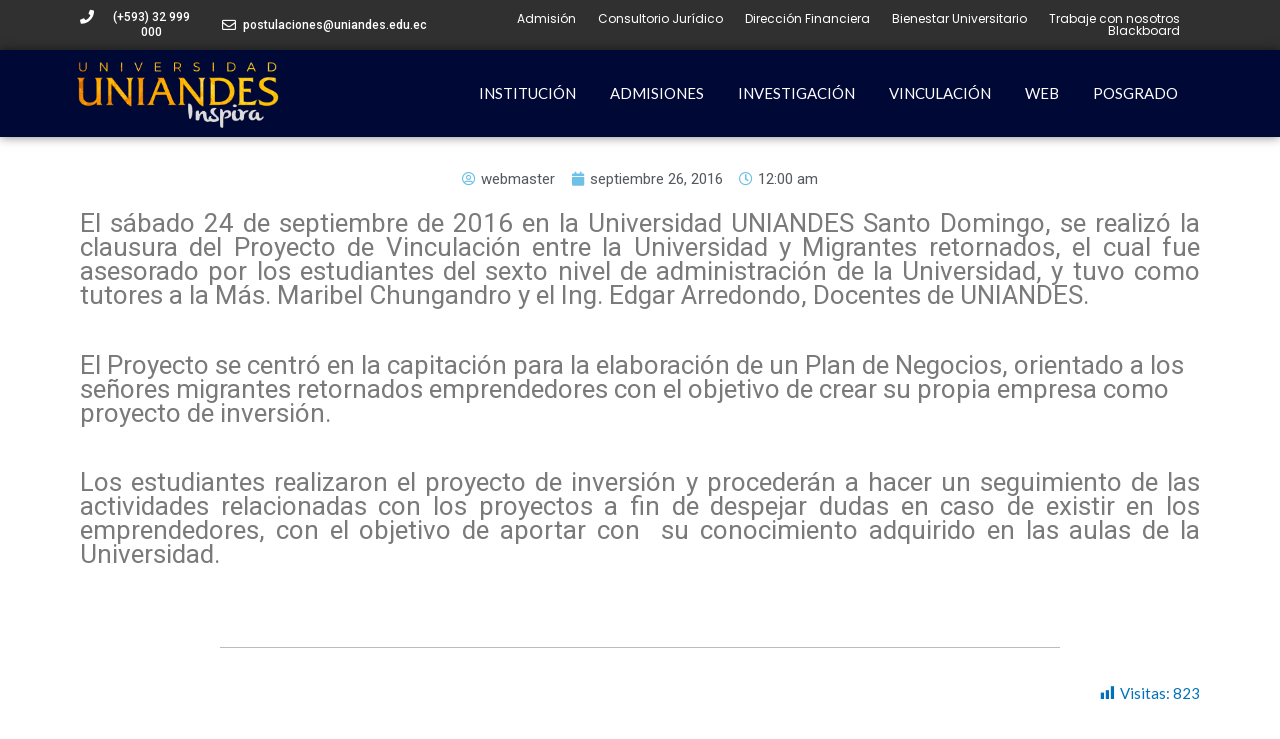

--- FILE ---
content_type: text/css; charset=utf-8
request_url: https://www.uniandes.edu.ec/wp-content/uploads/elementor/css/post-228.css?ver=1755613329
body_size: 1192
content:
.elementor-228 .elementor-element.elementor-element-8654bc5:not(.elementor-motion-effects-element-type-background), .elementor-228 .elementor-element.elementor-element-8654bc5 > .elementor-motion-effects-container > .elementor-motion-effects-layer{background-color:#303030;}.elementor-228 .elementor-element.elementor-element-8654bc5{transition:background 0.3s, border 0.3s, border-radius 0.3s, box-shadow 0.3s;padding:0px 0px 0px 0px;z-index:4;}.elementor-228 .elementor-element.elementor-element-8654bc5 > .elementor-background-overlay{transition:background 0.3s, border-radius 0.3s, opacity 0.3s;}.elementor-bc-flex-widget .elementor-228 .elementor-element.elementor-element-08fd3c3.elementor-column .elementor-widget-wrap{align-items:center;}.elementor-228 .elementor-element.elementor-element-08fd3c3.elementor-column.elementor-element[data-element_type="column"] > .elementor-widget-wrap.elementor-element-populated{align-content:center;align-items:center;}.elementor-228 .elementor-element.elementor-element-a01cb85 .elementor-icon-box-wrapper{text-align:center;}.elementor-228 .elementor-element.elementor-element-a01cb85{--icon-box-icon-margin:7px;}.elementor-228 .elementor-element.elementor-element-a01cb85.elementor-view-stacked .elementor-icon{background-color:#FFFFFF;}.elementor-228 .elementor-element.elementor-element-a01cb85.elementor-view-framed .elementor-icon, .elementor-228 .elementor-element.elementor-element-a01cb85.elementor-view-default .elementor-icon{fill:#FFFFFF;color:#FFFFFF;border-color:#FFFFFF;}.elementor-228 .elementor-element.elementor-element-a01cb85 .elementor-icon{font-size:14px;}.elementor-228 .elementor-element.elementor-element-a01cb85 .elementor-icon-box-title{color:#FFFFFF;}.elementor-228 .elementor-element.elementor-element-a01cb85 .elementor-icon-box-title, .elementor-228 .elementor-element.elementor-element-a01cb85 .elementor-icon-box-title a{font-family:"Roboto", Sans-serif;font-size:12px;font-weight:500;}.elementor-228 .elementor-element.elementor-element-a01cb85 > .elementor-widget-container{margin:0px 0px 0px 0px;}.elementor-bc-flex-widget .elementor-228 .elementor-element.elementor-element-39caa32.elementor-column .elementor-widget-wrap{align-items:center;}.elementor-228 .elementor-element.elementor-element-39caa32.elementor-column.elementor-element[data-element_type="column"] > .elementor-widget-wrap.elementor-element-populated{align-content:center;align-items:center;}.elementor-228 .elementor-element.elementor-element-155da91 .elementor-icon-box-wrapper{text-align:center;}.elementor-228 .elementor-element.elementor-element-155da91{--icon-box-icon-margin:7px;}.elementor-228 .elementor-element.elementor-element-155da91.elementor-view-stacked .elementor-icon{background-color:#FFFFFF;}.elementor-228 .elementor-element.elementor-element-155da91.elementor-view-framed .elementor-icon, .elementor-228 .elementor-element.elementor-element-155da91.elementor-view-default .elementor-icon{fill:#FFFFFF;color:#FFFFFF;border-color:#FFFFFF;}.elementor-228 .elementor-element.elementor-element-155da91 .elementor-icon{font-size:14px;}.elementor-228 .elementor-element.elementor-element-155da91 .elementor-icon-box-title{color:#FFFFFF;}.elementor-228 .elementor-element.elementor-element-155da91 .elementor-icon-box-title, .elementor-228 .elementor-element.elementor-element-155da91 .elementor-icon-box-title a{font-family:"Roboto", Sans-serif;font-size:12px;font-weight:500;}.elementor-228 .elementor-element.elementor-element-155da91 > .elementor-widget-container{margin:0px 0px 0px 0px;}.elementor-bc-flex-widget .elementor-228 .elementor-element.elementor-element-fcd9b9a.elementor-column .elementor-widget-wrap{align-items:center;}.elementor-228 .elementor-element.elementor-element-fcd9b9a.elementor-column.elementor-element[data-element_type="column"] > .elementor-widget-wrap.elementor-element-populated{align-content:center;align-items:center;}.elementor-228 .elementor-element.elementor-element-6b2e590 .uael-nav-menu__toggle{text-align:center;}.elementor-228 .elementor-element.elementor-element-6b2e590 .menu-item a.uael-menu-item,.elementor-228 .elementor-element.elementor-element-6b2e590 .menu-item a.uael-sub-menu-item{padding-left:11px;padding-right:11px;}.elementor-228 .elementor-element.elementor-element-6b2e590 .menu-item a.uael-menu-item, .elementor-228 .elementor-element.elementor-element-6b2e590 .menu-item a.uael-sub-menu-item{padding-top:0px;padding-bottom:0px;}.elementor-228 .elementor-element.elementor-element-6b2e590 .menu-item a.uael-menu-item{font-family:"Poppins", Sans-serif;font-size:12px;font-weight:400;}.elementor-228 .elementor-element.elementor-element-6b2e590 .menu-item a.uael-menu-item:not(.elementor-button), .elementor-228 .elementor-element.elementor-element-6b2e590 .sub-menu a.uael-sub-menu-item{color:#FFFFFF;}.elementor-228 .elementor-element.elementor-element-6b2e590 .menu-item a.uael-menu-item:not(.elementor-button):hover,
								.elementor-228 .elementor-element.elementor-element-6b2e590 .sub-menu a.uael-sub-menu-item:hover,
								.elementor-228 .elementor-element.elementor-element-6b2e590 .menu-item.current-menu-item a.uael-menu-item:not(.elementor-button),
								.elementor-228 .elementor-element.elementor-element-6b2e590 .menu-item a.uael-menu-item.highlighted:not(.elementor-button),
								.elementor-228 .elementor-element.elementor-element-6b2e590 .menu-item a.uael-menu-item:not(.elementor-button):focus{color:#2CACEC;}.elementor-228 .elementor-element.elementor-element-6b2e590 .sub-menu a.uael-sub-menu-item,
								.elementor-228 .elementor-element.elementor-element-6b2e590 .elementor-menu-toggle,
								.elementor-228 .elementor-element.elementor-element-6b2e590 nav.uael-dropdown li a.uael-menu-item:not(.elementor-button),
								.elementor-228 .elementor-element.elementor-element-6b2e590 nav.uael-dropdown li a.uael-sub-menu-item:not(.elementor-button),
								.elementor-228 .elementor-element.elementor-element-6b2e590 nav.uael-dropdown-expandible li a.uael-menu-item,
								.elementor-228 .elementor-element.elementor-element-6b2e590 nav.uael-dropdown-expandible li a.uael-sub-menu-item{color:#686868;}.elementor-228 .elementor-element.elementor-element-6b2e590 .sub-menu,
								.elementor-228 .elementor-element.elementor-element-6b2e590 nav.uael-dropdown,
								.elementor-228 .elementor-element.elementor-element-6b2e590 .uael-nav-menu nav.uael-dropdown-expandible,
								.elementor-228 .elementor-element.elementor-element-6b2e590 .uael-nav-menu nav.uael-dropdown-expandible .menu-item a.uael-menu-item,
								.elementor-228 .elementor-element.elementor-element-6b2e590 .uael-nav-menu nav.uael-dropdown-expandible .menu-item .sub-menu,
								.elementor-228 .elementor-element.elementor-element-6b2e590 nav.uael-dropdown .menu-item a.uael-menu-item,
								.elementor-228 .elementor-element.elementor-element-6b2e590 nav.uael-dropdown .menu-item a.uael-sub-menu-item{background-color:#F6F6F6;}.elementor-228 .elementor-element.elementor-element-6b2e590 .sub-menu li a.uael-sub-menu-item,
							.elementor-228 .elementor-element.elementor-element-6b2e590 nav.uael-dropdown li a.uael-menu-item,
							.elementor-228 .elementor-element.elementor-element-6b2e590 nav.uael-dropdown li a.uael-sub-menu-item,
							.elementor-228 .elementor-element.elementor-element-6b2e590 nav.uael-dropdown-expandible li a.uael-menu-item{font-family:"Roboto", Sans-serif;font-size:14px;font-weight:500;}.elementor-228 .elementor-element.elementor-element-6b2e590 ul.sub-menu{width:270px;}.elementor-228 .elementor-element.elementor-element-6b2e590 .sub-menu li a.uael-sub-menu-item,
						.elementor-228 .elementor-element.elementor-element-6b2e590 nav.uael-dropdown li a.uael-menu-item,
						.elementor-228 .elementor-element.elementor-element-6b2e590 nav.uael-dropdown li a.uael-sub-menu-item,
						.elementor-228 .elementor-element.elementor-element-6b2e590 nav.uael-dropdown-expandible li a.uael-menu-item,
						.elementor-228 .elementor-element.elementor-element-6b2e590 nav.uael-dropdown-expandible li a.uael-sub-menu-item{padding-left:10px;padding-right:10px;}.elementor-228 .elementor-element.elementor-element-6b2e590 .sub-menu a.uael-sub-menu-item,
						 .elementor-228 .elementor-element.elementor-element-6b2e590 nav.uael-dropdown li a.uael-menu-item,
						 .elementor-228 .elementor-element.elementor-element-6b2e590 nav.uael-dropdown li a.uael-sub-menu-item,
						 .elementor-228 .elementor-element.elementor-element-6b2e590 nav.uael-dropdown-expandible li a.uael-menu-item,
						 .elementor-228 .elementor-element.elementor-element-6b2e590 nav.uael-dropdown-expandible li a.uael-sub-menu-item{padding-top:13px;padding-bottom:13px;}.elementor-228 .elementor-element.elementor-element-6b2e590 .sub-menu li.menu-item:not(:last-child),
						.elementor-228 .elementor-element.elementor-element-6b2e590 nav.uael-dropdown li.menu-item:not(:last-child),
						.elementor-228 .elementor-element.elementor-element-6b2e590 nav.uael-dropdown-expandible li.menu-item:not(:last-child){border-bottom-style:none;}.elementor-228 .elementor-element.elementor-element-6b2e590 div.uael-nav-menu-icon{color:#FFFFFF;}.elementor-228 .elementor-element.elementor-element-6b2e590 div.uael-nav-menu-icon svg{fill:#FFFFFF;}.elementor-228 .elementor-element.elementor-element-4bdde07:not(.elementor-motion-effects-element-type-background), .elementor-228 .elementor-element.elementor-element-4bdde07 > .elementor-motion-effects-container > .elementor-motion-effects-layer{background-color:#000836;}.elementor-228 .elementor-element.elementor-element-4bdde07{box-shadow:0px 0px 10px 0px rgba(0,0,0,0.5);transition:background 0.3s, border 0.3s, border-radius 0.3s, box-shadow 0.3s;margin-top:0px;margin-bottom:0px;padding:0px 0px 0px 0px;z-index:10;}.elementor-228 .elementor-element.elementor-element-4bdde07 > .elementor-background-overlay{transition:background 0.3s, border-radius 0.3s, opacity 0.3s;}.elementor-bc-flex-widget .elementor-228 .elementor-element.elementor-element-aa01ba5.elementor-column .elementor-widget-wrap{align-items:flex-end;}.elementor-228 .elementor-element.elementor-element-aa01ba5.elementor-column.elementor-element[data-element_type="column"] > .elementor-widget-wrap.elementor-element-populated{align-content:flex-end;align-items:flex-end;}.elementor-228 .elementor-element.elementor-element-aa01ba5 > .elementor-element-populated{margin:0% 0% 2% 0%;--e-column-margin-right:0%;--e-column-margin-left:0%;padding:0% 0% 0% 0%;}.elementor-228 .elementor-element.elementor-element-4ff2195{text-align:left;width:100%;max-width:100%;top:0px;}.elementor-228 .elementor-element.elementor-element-4ff2195 img{width:100%;max-width:100%;}.elementor-228 .elementor-element.elementor-element-4ff2195 > .elementor-widget-container{margin:2% 0% 0% 0%;padding:0px 0px 0px 0px;}body:not(.rtl) .elementor-228 .elementor-element.elementor-element-4ff2195{left:0px;}body.rtl .elementor-228 .elementor-element.elementor-element-4ff2195{right:0px;}.elementor-bc-flex-widget .elementor-228 .elementor-element.elementor-element-0e7e37d.elementor-column .elementor-widget-wrap{align-items:center;}.elementor-228 .elementor-element.elementor-element-0e7e37d.elementor-column.elementor-element[data-element_type="column"] > .elementor-widget-wrap.elementor-element-populated{align-content:center;align-items:center;}.elementor-228 .elementor-element.elementor-element-03c3ce8 .uael-nav-menu__toggle{text-align:right;}.elementor-228 .elementor-element.elementor-element-03c3ce8 .menu-item a.uael-menu-item,.elementor-228 .elementor-element.elementor-element-03c3ce8 .menu-item a.uael-sub-menu-item{padding-left:12px;padding-right:12px;}.elementor-228 .elementor-element.elementor-element-03c3ce8 .menu-item a.uael-menu-item, .elementor-228 .elementor-element.elementor-element-03c3ce8 .menu-item a.uael-sub-menu-item{padding-top:26px;padding-bottom:26px;}.elementor-228 .elementor-element.elementor-element-03c3ce8 .menu-item a.uael-menu-item{font-family:"Lato", Sans-serif;font-size:15px;font-weight:500;}.elementor-228 .elementor-element.elementor-element-03c3ce8 .menu-item a.uael-menu-item:not(.elementor-button), .elementor-228 .elementor-element.elementor-element-03c3ce8 .sub-menu a.uael-sub-menu-item{color:#FFFFFF;}.elementor-228 .elementor-element.elementor-element-03c3ce8 .menu-item a.uael-menu-item:not(.elementor-button):hover,
								.elementor-228 .elementor-element.elementor-element-03c3ce8 .sub-menu a.uael-sub-menu-item:hover,
								.elementor-228 .elementor-element.elementor-element-03c3ce8 .menu-item.current-menu-item a.uael-menu-item:not(.elementor-button),
								.elementor-228 .elementor-element.elementor-element-03c3ce8 .menu-item a.uael-menu-item.highlighted:not(.elementor-button),
								.elementor-228 .elementor-element.elementor-element-03c3ce8 .menu-item a.uael-menu-item:not(.elementor-button):focus{color:#E7BC2A;}.elementor-228 .elementor-element.elementor-element-03c3ce8 .uael-nav-menu-layout:not(.uael-pointer__framed) .menu-item.parent a.uael-menu-item:before,
								.elementor-228 .elementor-element.elementor-element-03c3ce8 .uael-nav-menu-layout:not(.uael-pointer__framed) .menu-item.parent a.uael-menu-item:after{background-color:#E7BC2A;}.elementor-228 .elementor-element.elementor-element-03c3ce8 .uael-nav-menu-layout:not(.uael-pointer__framed) .menu-item.parent .sub-menu .uael-has-submenu-container a:after{background-color:unset;}.elementor-228 .elementor-element.elementor-element-03c3ce8 .uael-pointer__framed .menu-item.parent a.uael-menu-item:before,
								.elementor-228 .elementor-element.elementor-element-03c3ce8 .uael-pointer__framed .menu-item.parent a.uael-menu-item:after{border-color:#E7BC2A;}.elementor-228 .elementor-element.elementor-element-03c3ce8 .sub-menu a.uael-sub-menu-item,
								.elementor-228 .elementor-element.elementor-element-03c3ce8 .elementor-menu-toggle,
								.elementor-228 .elementor-element.elementor-element-03c3ce8 nav.uael-dropdown li a.uael-menu-item:not(.elementor-button),
								.elementor-228 .elementor-element.elementor-element-03c3ce8 nav.uael-dropdown li a.uael-sub-menu-item:not(.elementor-button),
								.elementor-228 .elementor-element.elementor-element-03c3ce8 nav.uael-dropdown-expandible li a.uael-menu-item,
								.elementor-228 .elementor-element.elementor-element-03c3ce8 nav.uael-dropdown-expandible li a.uael-sub-menu-item{color:#686868;}.elementor-228 .elementor-element.elementor-element-03c3ce8 .sub-menu,
								.elementor-228 .elementor-element.elementor-element-03c3ce8 nav.uael-dropdown,
								.elementor-228 .elementor-element.elementor-element-03c3ce8 .uael-nav-menu nav.uael-dropdown-expandible,
								.elementor-228 .elementor-element.elementor-element-03c3ce8 .uael-nav-menu nav.uael-dropdown-expandible .menu-item a.uael-menu-item,
								.elementor-228 .elementor-element.elementor-element-03c3ce8 .uael-nav-menu nav.uael-dropdown-expandible .menu-item .sub-menu,
								.elementor-228 .elementor-element.elementor-element-03c3ce8 nav.uael-dropdown .menu-item a.uael-menu-item,
								.elementor-228 .elementor-element.elementor-element-03c3ce8 nav.uael-dropdown .menu-item a.uael-sub-menu-item{background-color:#F6F6F6;}.elementor-228 .elementor-element.elementor-element-03c3ce8 .sub-menu a.uael-sub-menu-item:hover,
								.elementor-228 .elementor-element.elementor-element-03c3ce8 .elementor-menu-toggle:hover,
								.elementor-228 .elementor-element.elementor-element-03c3ce8 nav.uael-dropdown li a.uael-menu-item:not(.elementor-button):hover,
								.elementor-228 .elementor-element.elementor-element-03c3ce8 nav.uael-dropdown li a.uael-sub-menu-item:not(.elementor-button):hover,
								.elementor-228 .elementor-element.elementor-element-03c3ce8 .uael-nav-menu nav.uael-dropdown-expandible li a.uael-menu-item:hover,
								.elementor-228 .elementor-element.elementor-element-03c3ce8 .uael-nav-menu nav.uael-dropdown-expandible li a.uael-sub-menu-item:hover{color:#DCA415;}.elementor-228 .elementor-element.elementor-element-03c3ce8 .sub-menu li a.uael-sub-menu-item,
							.elementor-228 .elementor-element.elementor-element-03c3ce8 nav.uael-dropdown li a.uael-menu-item,
							.elementor-228 .elementor-element.elementor-element-03c3ce8 nav.uael-dropdown li a.uael-sub-menu-item,
							.elementor-228 .elementor-element.elementor-element-03c3ce8 nav.uael-dropdown-expandible li a.uael-menu-item{font-family:"Poppins", Sans-serif;font-size:14px;font-weight:500;}.elementor-228 .elementor-element.elementor-element-03c3ce8 ul.sub-menu{width:255px;}.elementor-228 .elementor-element.elementor-element-03c3ce8 .sub-menu li a.uael-sub-menu-item,
						.elementor-228 .elementor-element.elementor-element-03c3ce8 nav.uael-dropdown li a.uael-menu-item,
						.elementor-228 .elementor-element.elementor-element-03c3ce8 nav.uael-dropdown li a.uael-sub-menu-item,
						.elementor-228 .elementor-element.elementor-element-03c3ce8 nav.uael-dropdown-expandible li a.uael-menu-item,
						.elementor-228 .elementor-element.elementor-element-03c3ce8 nav.uael-dropdown-expandible li a.uael-sub-menu-item{padding-left:10px;padding-right:10px;}.elementor-228 .elementor-element.elementor-element-03c3ce8 .sub-menu a.uael-sub-menu-item,
						 .elementor-228 .elementor-element.elementor-element-03c3ce8 nav.uael-dropdown li a.uael-menu-item,
						 .elementor-228 .elementor-element.elementor-element-03c3ce8 nav.uael-dropdown li a.uael-sub-menu-item,
						 .elementor-228 .elementor-element.elementor-element-03c3ce8 nav.uael-dropdown-expandible li a.uael-menu-item,
						 .elementor-228 .elementor-element.elementor-element-03c3ce8 nav.uael-dropdown-expandible li a.uael-sub-menu-item{padding-top:13px;padding-bottom:13px;}.elementor-228 .elementor-element.elementor-element-03c3ce8 .sub-menu li.menu-item:not(:last-child),
						.elementor-228 .elementor-element.elementor-element-03c3ce8 nav.uael-dropdown li.menu-item:not(:last-child),
						.elementor-228 .elementor-element.elementor-element-03c3ce8 nav.uael-dropdown-expandible li.menu-item:not(:last-child){border-bottom-style:none;}.elementor-228 .elementor-element.elementor-element-03c3ce8 div.uael-nav-menu-icon{color:#FFFFFF;}.elementor-228 .elementor-element.elementor-element-03c3ce8 div.uael-nav-menu-icon svg{fill:#FFFFFF;}.elementor-widget .tippy-tooltip .tippy-content{text-align:center;}@media(max-width:1024px){.elementor-228 .elementor-element.elementor-element-6b2e590 .menu-item a.uael-menu-item,.elementor-228 .elementor-element.elementor-element-6b2e590 .menu-item a.uael-sub-menu-item{padding-left:9px;padding-right:9px;}.elementor-228 .elementor-element.elementor-element-6b2e590 > .elementor-widget-container{margin:0px 0px 0px 0px;padding:0px 0px 0px 0px;}.elementor-228 .elementor-element.elementor-element-4ff2195 img{width:100%;}.elementor-228 .elementor-element.elementor-element-03c3ce8.uael-nav-menu__breakpoint-tablet nav.uael-nav-menu__layout-horizontal ul.sub-menu{margin-top:0px;}.elementor-228 .elementor-element.elementor-element-03c3ce8 .uael-nav-menu-icon{border-width:1px;padding:0.35em;}}@media(max-width:767px){.elementor-228 .elementor-element.elementor-element-08fd3c3{width:35%;}.elementor-228 .elementor-element.elementor-element-a01cb85 .elementor-icon-box-wrapper{text-align:center;}.elementor-228 .elementor-element.elementor-element-a01cb85{--icon-box-icon-margin:0px;}.elementor-228 .elementor-element.elementor-element-39caa32{width:50%;}.elementor-228 .elementor-element.elementor-element-155da91{--icon-box-icon-margin:0px;}.elementor-228 .elementor-element.elementor-element-fcd9b9a{width:15%;}.elementor-228 .elementor-element.elementor-element-4bdde07{padding:5px 0px 5px 0px;}.elementor-228 .elementor-element.elementor-element-aa01ba5{width:50%;}.elementor-228 .elementor-element.elementor-element-4ff2195{text-align:left;}.elementor-228 .elementor-element.elementor-element-4ff2195 img{width:85%;}.elementor-228 .elementor-element.elementor-element-0e7e37d{width:50%;}.elementor-228 .elementor-element.elementor-element-03c3ce8 nav.uael-nav-menu__layout-horizontal ul.sub-menu, .elementor-228 .elementor-element.elementor-element-03c3ce8 nav.uael-nav-menu__layout-expandible.menu-is-active,
						.elementor-228 .elementor-element.elementor-element-03c3ce8 .uael-dropdown.menu-is-active{margin-top:10px;}.elementor-228 .elementor-element.elementor-element-03c3ce8.uael-nav-menu__breakpoint-mobile nav.uael-nav-menu__layout-horizontal ul.sub-menu{margin-top:0px;}}@media(min-width:768px){.elementor-228 .elementor-element.elementor-element-08fd3c3{width:12.448%;}.elementor-228 .elementor-element.elementor-element-39caa32{width:16.861%;}.elementor-228 .elementor-element.elementor-element-fcd9b9a{width:69.908%;}.elementor-228 .elementor-element.elementor-element-aa01ba5{width:19%;}.elementor-228 .elementor-element.elementor-element-0e7e37d{width:81%;}}@media(max-width:1024px) and (min-width:768px){.elementor-228 .elementor-element.elementor-element-fcd9b9a{width:100%;}.elementor-228 .elementor-element.elementor-element-aa01ba5{width:20%;}.elementor-228 .elementor-element.elementor-element-0e7e37d{width:80%;}}/* Start custom CSS for section, class: .elementor-element-4bdde07 */.elementor-sticky--active .logo img {
 max-width: 80%;
 }
 
.elementor-sticky--active {
 background-color: rgba(0, 0, 0, 0.70);

}
.elementor-sticky--active .elementor-row, .elementor-sticky--active .elementor-row a {
 max-height: 70px;
}/* End custom CSS */

--- FILE ---
content_type: text/css; charset=utf-8
request_url: https://www.uniandes.edu.ec/wp-content/uploads/elementor/css/post-98.css?ver=1766094611
body_size: 1727
content:
.elementor-98 .elementor-element.elementor-element-c652777 > .elementor-container{max-width:1365px;}.elementor-98 .elementor-element.elementor-element-c652777:not(.elementor-motion-effects-element-type-background), .elementor-98 .elementor-element.elementor-element-c652777 > .elementor-motion-effects-container > .elementor-motion-effects-layer{background-color:#181818;}.elementor-98 .elementor-element.elementor-element-c652777{transition:background 0.3s, border 0.3s, border-radius 0.3s, box-shadow 0.3s;padding:60px 0px 60px 0px;}.elementor-98 .elementor-element.elementor-element-c652777 > .elementor-background-overlay{transition:background 0.3s, border-radius 0.3s, opacity 0.3s;}.elementor-bc-flex-widget .elementor-98 .elementor-element.elementor-element-ecbb133.elementor-column .elementor-widget-wrap{align-items:flex-start;}.elementor-98 .elementor-element.elementor-element-ecbb133.elementor-column.elementor-element[data-element_type="column"] > .elementor-widget-wrap.elementor-element-populated{align-content:flex-start;align-items:flex-start;}.elementor-98 .elementor-element.elementor-element-ecbb133 > .elementor-widget-wrap > .elementor-widget:not(.elementor-widget__width-auto):not(.elementor-widget__width-initial):not(:last-child):not(.elementor-absolute){margin-bottom:10px;}.elementor-98 .elementor-element.elementor-element-ecbb133 > .elementor-element-populated{margin:0px 25px 0px 25px;--e-column-margin-right:25px;--e-column-margin-left:25px;}.elementor-98 .elementor-element.elementor-element-50890d5 img{width:65%;}.elementor-98 .elementor-element.elementor-element-6dc4d5b{text-align:center;color:#FFFFFF;font-family:"Lato", Sans-serif;font-size:15px;font-weight:400;}.elementor-98 .elementor-element.elementor-element-6dc4d5b > .elementor-widget-container{margin:0px 0px 0px 0px;}.elementor-bc-flex-widget .elementor-98 .elementor-element.elementor-element-8f3bd94.elementor-column .elementor-widget-wrap{align-items:flex-start;}.elementor-98 .elementor-element.elementor-element-8f3bd94.elementor-column.elementor-element[data-element_type="column"] > .elementor-widget-wrap.elementor-element-populated{align-content:flex-start;align-items:flex-start;}.elementor-98 .elementor-element.elementor-element-8f3bd94 > .elementor-widget-wrap > .elementor-widget:not(.elementor-widget__width-auto):not(.elementor-widget__width-initial):not(:last-child):not(.elementor-absolute){margin-bottom:5px;}.elementor-98 .elementor-element.elementor-element-893b104 .elementor-heading-title{color:#FFFFFF;font-family:"Lato", Sans-serif;font-size:20px;font-weight:600;}.elementor-98 .elementor-element.elementor-element-c6c88dc{--divider-border-style:solid;--divider-color:#3FB4DA;--divider-border-width:2.5px;}.elementor-98 .elementor-element.elementor-element-c6c88dc .elementor-divider-separator{width:100%;}.elementor-98 .elementor-element.elementor-element-c6c88dc .elementor-divider{padding-block-start:3px;padding-block-end:3px;}.elementor-98 .elementor-element.elementor-element-ded6989 .menu-item a.uael-menu-item,.elementor-98 .elementor-element.elementor-element-ded6989 .menu-item a.uael-sub-menu-item{padding-left:15px;padding-right:15px;}.elementor-98 .elementor-element.elementor-element-ded6989 .menu-item a.uael-menu-item, .elementor-98 .elementor-element.elementor-element-ded6989 .menu-item a.uael-sub-menu-item{padding-top:8px;padding-bottom:8px;}.elementor-98 .elementor-element.elementor-element-ded6989 .menu-item a.uael-menu-item{font-family:"Lato", Sans-serif;font-weight:500;}.elementor-98 .elementor-element.elementor-element-ded6989 .menu-item a.uael-menu-item:not(.elementor-button), .elementor-98 .elementor-element.elementor-element-ded6989 .sub-menu a.uael-sub-menu-item{color:#7A7A7A;}.elementor-98 .elementor-element.elementor-element-ded6989 .menu-item a.uael-menu-item:not(.elementor-button):hover,
								.elementor-98 .elementor-element.elementor-element-ded6989 .sub-menu a.uael-sub-menu-item:hover,
								.elementor-98 .elementor-element.elementor-element-ded6989 .menu-item.current-menu-item a.uael-menu-item:not(.elementor-button),
								.elementor-98 .elementor-element.elementor-element-ded6989 .menu-item a.uael-menu-item.highlighted:not(.elementor-button),
								.elementor-98 .elementor-element.elementor-element-ded6989 .menu-item a.uael-menu-item:not(.elementor-button):focus{color:#FFFFFF;}.elementor-98 .elementor-element.elementor-element-ded6989 .sub-menu,
								.elementor-98 .elementor-element.elementor-element-ded6989 nav.uael-dropdown,
								.elementor-98 .elementor-element.elementor-element-ded6989 .uael-nav-menu nav.uael-dropdown-expandible,
								.elementor-98 .elementor-element.elementor-element-ded6989 .uael-nav-menu nav.uael-dropdown-expandible .menu-item a.uael-menu-item,
								.elementor-98 .elementor-element.elementor-element-ded6989 .uael-nav-menu nav.uael-dropdown-expandible .menu-item .sub-menu,
								.elementor-98 .elementor-element.elementor-element-ded6989 nav.uael-dropdown .menu-item a.uael-menu-item,
								.elementor-98 .elementor-element.elementor-element-ded6989 nav.uael-dropdown .menu-item a.uael-sub-menu-item{background-color:#fff;}.elementor-98 .elementor-element.elementor-element-ded6989 .sub-menu li a.uael-sub-menu-item,
						.elementor-98 .elementor-element.elementor-element-ded6989 nav.uael-dropdown li a.uael-menu-item,
						.elementor-98 .elementor-element.elementor-element-ded6989 nav.uael-dropdown li a.uael-sub-menu-item,
						.elementor-98 .elementor-element.elementor-element-ded6989 nav.uael-dropdown-expandible li a.uael-menu-item,
						.elementor-98 .elementor-element.elementor-element-ded6989 nav.uael-dropdown-expandible li a.uael-sub-menu-item{padding-left:15px;padding-right:15px;}.elementor-98 .elementor-element.elementor-element-ded6989 .sub-menu a.uael-sub-menu-item,
						 .elementor-98 .elementor-element.elementor-element-ded6989 nav.uael-dropdown li a.uael-menu-item,
						 .elementor-98 .elementor-element.elementor-element-ded6989 nav.uael-dropdown li a.uael-sub-menu-item,
						 .elementor-98 .elementor-element.elementor-element-ded6989 nav.uael-dropdown-expandible li a.uael-menu-item,
						 .elementor-98 .elementor-element.elementor-element-ded6989 nav.uael-dropdown-expandible li a.uael-sub-menu-item{padding-top:15px;padding-bottom:15px;}.elementor-98 .elementor-element.elementor-element-ded6989 .sub-menu li.menu-item:not(:last-child),
						.elementor-98 .elementor-element.elementor-element-ded6989 nav.uael-dropdown li.menu-item:not(:last-child),
						.elementor-98 .elementor-element.elementor-element-ded6989 nav.uael-dropdown-expandible li.menu-item:not(:last-child){border-bottom-style:solid;border-bottom-color:#c4c4c4;border-bottom-width:1px;}.elementor-98 .elementor-element.elementor-element-9645523 .elementor-heading-title{color:#FFFFFF;font-family:"Lato", Sans-serif;font-size:20px;font-weight:600;}.elementor-98 .elementor-element.elementor-element-9645523 > .elementor-widget-container{margin:20px 0px 0px 0px;}.elementor-98 .elementor-element.elementor-element-ba787fb{--divider-border-style:solid;--divider-color:#3FB4DA;--divider-border-width:2.5px;}.elementor-98 .elementor-element.elementor-element-ba787fb .elementor-divider-separator{width:100%;}.elementor-98 .elementor-element.elementor-element-ba787fb .elementor-divider{padding-block-start:3px;padding-block-end:3px;}.elementor-98 .elementor-element.elementor-element-e47ed63 .menu-item a.uael-menu-item,.elementor-98 .elementor-element.elementor-element-e47ed63 .menu-item a.uael-sub-menu-item{padding-left:15px;padding-right:15px;}.elementor-98 .elementor-element.elementor-element-e47ed63 .menu-item a.uael-menu-item, .elementor-98 .elementor-element.elementor-element-e47ed63 .menu-item a.uael-sub-menu-item{padding-top:8px;padding-bottom:8px;}.elementor-98 .elementor-element.elementor-element-e47ed63 .menu-item a.uael-menu-item{font-family:"Lato", Sans-serif;font-weight:500;}.elementor-98 .elementor-element.elementor-element-e47ed63 .menu-item a.uael-menu-item:not(.elementor-button), .elementor-98 .elementor-element.elementor-element-e47ed63 .sub-menu a.uael-sub-menu-item{color:#7A7A7A;}.elementor-98 .elementor-element.elementor-element-e47ed63 .menu-item a.uael-menu-item:not(.elementor-button):hover,
								.elementor-98 .elementor-element.elementor-element-e47ed63 .sub-menu a.uael-sub-menu-item:hover,
								.elementor-98 .elementor-element.elementor-element-e47ed63 .menu-item.current-menu-item a.uael-menu-item:not(.elementor-button),
								.elementor-98 .elementor-element.elementor-element-e47ed63 .menu-item a.uael-menu-item.highlighted:not(.elementor-button),
								.elementor-98 .elementor-element.elementor-element-e47ed63 .menu-item a.uael-menu-item:not(.elementor-button):focus{color:#FFFFFF;}.elementor-98 .elementor-element.elementor-element-e47ed63 .sub-menu,
								.elementor-98 .elementor-element.elementor-element-e47ed63 nav.uael-dropdown,
								.elementor-98 .elementor-element.elementor-element-e47ed63 .uael-nav-menu nav.uael-dropdown-expandible,
								.elementor-98 .elementor-element.elementor-element-e47ed63 .uael-nav-menu nav.uael-dropdown-expandible .menu-item a.uael-menu-item,
								.elementor-98 .elementor-element.elementor-element-e47ed63 .uael-nav-menu nav.uael-dropdown-expandible .menu-item .sub-menu,
								.elementor-98 .elementor-element.elementor-element-e47ed63 nav.uael-dropdown .menu-item a.uael-menu-item,
								.elementor-98 .elementor-element.elementor-element-e47ed63 nav.uael-dropdown .menu-item a.uael-sub-menu-item{background-color:#fff;}.elementor-98 .elementor-element.elementor-element-e47ed63 .sub-menu li a.uael-sub-menu-item,
						.elementor-98 .elementor-element.elementor-element-e47ed63 nav.uael-dropdown li a.uael-menu-item,
						.elementor-98 .elementor-element.elementor-element-e47ed63 nav.uael-dropdown li a.uael-sub-menu-item,
						.elementor-98 .elementor-element.elementor-element-e47ed63 nav.uael-dropdown-expandible li a.uael-menu-item,
						.elementor-98 .elementor-element.elementor-element-e47ed63 nav.uael-dropdown-expandible li a.uael-sub-menu-item{padding-left:15px;padding-right:15px;}.elementor-98 .elementor-element.elementor-element-e47ed63 .sub-menu a.uael-sub-menu-item,
						 .elementor-98 .elementor-element.elementor-element-e47ed63 nav.uael-dropdown li a.uael-menu-item,
						 .elementor-98 .elementor-element.elementor-element-e47ed63 nav.uael-dropdown li a.uael-sub-menu-item,
						 .elementor-98 .elementor-element.elementor-element-e47ed63 nav.uael-dropdown-expandible li a.uael-menu-item,
						 .elementor-98 .elementor-element.elementor-element-e47ed63 nav.uael-dropdown-expandible li a.uael-sub-menu-item{padding-top:15px;padding-bottom:15px;}.elementor-98 .elementor-element.elementor-element-e47ed63 .sub-menu li.menu-item:not(:last-child),
						.elementor-98 .elementor-element.elementor-element-e47ed63 nav.uael-dropdown li.menu-item:not(:last-child),
						.elementor-98 .elementor-element.elementor-element-e47ed63 nav.uael-dropdown-expandible li.menu-item:not(:last-child){border-bottom-style:solid;border-bottom-color:#c4c4c4;border-bottom-width:1px;}.elementor-bc-flex-widget .elementor-98 .elementor-element.elementor-element-9d31d85.elementor-column .elementor-widget-wrap{align-items:flex-start;}.elementor-98 .elementor-element.elementor-element-9d31d85.elementor-column.elementor-element[data-element_type="column"] > .elementor-widget-wrap.elementor-element-populated{align-content:flex-start;align-items:flex-start;}.elementor-98 .elementor-element.elementor-element-9d31d85 > .elementor-widget-wrap > .elementor-widget:not(.elementor-widget__width-auto):not(.elementor-widget__width-initial):not(:last-child):not(.elementor-absolute){margin-bottom:5px;}.elementor-98 .elementor-element.elementor-element-5a469b6 .elementor-heading-title{color:#FFFFFF;font-family:"Lato", Sans-serif;font-size:20px;font-weight:600;}.elementor-98 .elementor-element.elementor-element-0ece2d9{--divider-border-style:solid;--divider-color:#3FB4DA;--divider-border-width:2.5px;}.elementor-98 .elementor-element.elementor-element-0ece2d9 .elementor-divider-separator{width:100%;}.elementor-98 .elementor-element.elementor-element-0ece2d9 .elementor-divider{padding-block-start:3px;padding-block-end:3px;}.elementor-98 .elementor-element.elementor-element-1cf71d3 .menu-item a.uael-menu-item,.elementor-98 .elementor-element.elementor-element-1cf71d3 .menu-item a.uael-sub-menu-item{padding-left:15px;padding-right:15px;}.elementor-98 .elementor-element.elementor-element-1cf71d3 .menu-item a.uael-menu-item, .elementor-98 .elementor-element.elementor-element-1cf71d3 .menu-item a.uael-sub-menu-item{padding-top:8px;padding-bottom:8px;}.elementor-98 .elementor-element.elementor-element-1cf71d3 .menu-item a.uael-menu-item{font-family:"Lato", Sans-serif;font-weight:500;}.elementor-98 .elementor-element.elementor-element-1cf71d3 .menu-item a.uael-menu-item:not(.elementor-button):hover,
								.elementor-98 .elementor-element.elementor-element-1cf71d3 .sub-menu a.uael-sub-menu-item:hover,
								.elementor-98 .elementor-element.elementor-element-1cf71d3 .menu-item.current-menu-item a.uael-menu-item:not(.elementor-button),
								.elementor-98 .elementor-element.elementor-element-1cf71d3 .menu-item a.uael-menu-item.highlighted:not(.elementor-button),
								.elementor-98 .elementor-element.elementor-element-1cf71d3 .menu-item a.uael-menu-item:not(.elementor-button):focus{color:#FFFFFF;}.elementor-98 .elementor-element.elementor-element-1cf71d3 .sub-menu,
								.elementor-98 .elementor-element.elementor-element-1cf71d3 nav.uael-dropdown,
								.elementor-98 .elementor-element.elementor-element-1cf71d3 .uael-nav-menu nav.uael-dropdown-expandible,
								.elementor-98 .elementor-element.elementor-element-1cf71d3 .uael-nav-menu nav.uael-dropdown-expandible .menu-item a.uael-menu-item,
								.elementor-98 .elementor-element.elementor-element-1cf71d3 .uael-nav-menu nav.uael-dropdown-expandible .menu-item .sub-menu,
								.elementor-98 .elementor-element.elementor-element-1cf71d3 nav.uael-dropdown .menu-item a.uael-menu-item,
								.elementor-98 .elementor-element.elementor-element-1cf71d3 nav.uael-dropdown .menu-item a.uael-sub-menu-item{background-color:#fff;}.elementor-98 .elementor-element.elementor-element-1cf71d3 .sub-menu li a.uael-sub-menu-item,
						.elementor-98 .elementor-element.elementor-element-1cf71d3 nav.uael-dropdown li a.uael-menu-item,
						.elementor-98 .elementor-element.elementor-element-1cf71d3 nav.uael-dropdown li a.uael-sub-menu-item,
						.elementor-98 .elementor-element.elementor-element-1cf71d3 nav.uael-dropdown-expandible li a.uael-menu-item,
						.elementor-98 .elementor-element.elementor-element-1cf71d3 nav.uael-dropdown-expandible li a.uael-sub-menu-item{padding-left:15px;padding-right:15px;}.elementor-98 .elementor-element.elementor-element-1cf71d3 .sub-menu a.uael-sub-menu-item,
						 .elementor-98 .elementor-element.elementor-element-1cf71d3 nav.uael-dropdown li a.uael-menu-item,
						 .elementor-98 .elementor-element.elementor-element-1cf71d3 nav.uael-dropdown li a.uael-sub-menu-item,
						 .elementor-98 .elementor-element.elementor-element-1cf71d3 nav.uael-dropdown-expandible li a.uael-menu-item,
						 .elementor-98 .elementor-element.elementor-element-1cf71d3 nav.uael-dropdown-expandible li a.uael-sub-menu-item{padding-top:15px;padding-bottom:15px;}.elementor-98 .elementor-element.elementor-element-1cf71d3 .sub-menu li.menu-item:not(:last-child),
						.elementor-98 .elementor-element.elementor-element-1cf71d3 nav.uael-dropdown li.menu-item:not(:last-child),
						.elementor-98 .elementor-element.elementor-element-1cf71d3 nav.uael-dropdown-expandible li.menu-item:not(:last-child){border-bottom-style:solid;border-bottom-color:#c4c4c4;border-bottom-width:1px;}.elementor-98 .elementor-element.elementor-element-c194770 .elementor-heading-title{color:#FFFFFF;font-family:"Lato", Sans-serif;font-size:20px;font-weight:600;}.elementor-98 .elementor-element.elementor-element-c194770 > .elementor-widget-container{margin:10px 0px 0px 0px;}.elementor-98 .elementor-element.elementor-element-7818bf1{--divider-border-style:solid;--divider-color:#3FB4DA;--divider-border-width:2.5px;}.elementor-98 .elementor-element.elementor-element-7818bf1 .elementor-divider-separator{width:100%;}.elementor-98 .elementor-element.elementor-element-7818bf1 .elementor-divider{padding-block-start:3px;padding-block-end:3px;}.elementor-98 .elementor-element.elementor-element-35095e5 .menu-item a.uael-menu-item,.elementor-98 .elementor-element.elementor-element-35095e5 .menu-item a.uael-sub-menu-item{padding-left:15px;padding-right:15px;}.elementor-98 .elementor-element.elementor-element-35095e5 .menu-item a.uael-menu-item, .elementor-98 .elementor-element.elementor-element-35095e5 .menu-item a.uael-sub-menu-item{padding-top:8px;padding-bottom:8px;}.elementor-98 .elementor-element.elementor-element-35095e5 .menu-item a.uael-menu-item{font-family:"Lato", Sans-serif;font-weight:500;}.elementor-98 .elementor-element.elementor-element-35095e5 .menu-item a.uael-menu-item:not(.elementor-button):hover,
								.elementor-98 .elementor-element.elementor-element-35095e5 .sub-menu a.uael-sub-menu-item:hover,
								.elementor-98 .elementor-element.elementor-element-35095e5 .menu-item.current-menu-item a.uael-menu-item:not(.elementor-button),
								.elementor-98 .elementor-element.elementor-element-35095e5 .menu-item a.uael-menu-item.highlighted:not(.elementor-button),
								.elementor-98 .elementor-element.elementor-element-35095e5 .menu-item a.uael-menu-item:not(.elementor-button):focus{color:#FFFFFF;}.elementor-98 .elementor-element.elementor-element-35095e5 .sub-menu,
								.elementor-98 .elementor-element.elementor-element-35095e5 nav.uael-dropdown,
								.elementor-98 .elementor-element.elementor-element-35095e5 .uael-nav-menu nav.uael-dropdown-expandible,
								.elementor-98 .elementor-element.elementor-element-35095e5 .uael-nav-menu nav.uael-dropdown-expandible .menu-item a.uael-menu-item,
								.elementor-98 .elementor-element.elementor-element-35095e5 .uael-nav-menu nav.uael-dropdown-expandible .menu-item .sub-menu,
								.elementor-98 .elementor-element.elementor-element-35095e5 nav.uael-dropdown .menu-item a.uael-menu-item,
								.elementor-98 .elementor-element.elementor-element-35095e5 nav.uael-dropdown .menu-item a.uael-sub-menu-item{background-color:#fff;}.elementor-98 .elementor-element.elementor-element-35095e5 .sub-menu li a.uael-sub-menu-item,
						.elementor-98 .elementor-element.elementor-element-35095e5 nav.uael-dropdown li a.uael-menu-item,
						.elementor-98 .elementor-element.elementor-element-35095e5 nav.uael-dropdown li a.uael-sub-menu-item,
						.elementor-98 .elementor-element.elementor-element-35095e5 nav.uael-dropdown-expandible li a.uael-menu-item,
						.elementor-98 .elementor-element.elementor-element-35095e5 nav.uael-dropdown-expandible li a.uael-sub-menu-item{padding-left:15px;padding-right:15px;}.elementor-98 .elementor-element.elementor-element-35095e5 .sub-menu a.uael-sub-menu-item,
						 .elementor-98 .elementor-element.elementor-element-35095e5 nav.uael-dropdown li a.uael-menu-item,
						 .elementor-98 .elementor-element.elementor-element-35095e5 nav.uael-dropdown li a.uael-sub-menu-item,
						 .elementor-98 .elementor-element.elementor-element-35095e5 nav.uael-dropdown-expandible li a.uael-menu-item,
						 .elementor-98 .elementor-element.elementor-element-35095e5 nav.uael-dropdown-expandible li a.uael-sub-menu-item{padding-top:15px;padding-bottom:15px;}.elementor-98 .elementor-element.elementor-element-35095e5 .sub-menu li.menu-item:not(:last-child),
						.elementor-98 .elementor-element.elementor-element-35095e5 nav.uael-dropdown li.menu-item:not(:last-child),
						.elementor-98 .elementor-element.elementor-element-35095e5 nav.uael-dropdown-expandible li.menu-item:not(:last-child){border-bottom-style:solid;border-bottom-color:#c4c4c4;border-bottom-width:1px;}.elementor-bc-flex-widget .elementor-98 .elementor-element.elementor-element-77c9176.elementor-column .elementor-widget-wrap{align-items:flex-start;}.elementor-98 .elementor-element.elementor-element-77c9176.elementor-column.elementor-element[data-element_type="column"] > .elementor-widget-wrap.elementor-element-populated{align-content:flex-start;align-items:flex-start;}.elementor-98 .elementor-element.elementor-element-77c9176 > .elementor-widget-wrap > .elementor-widget:not(.elementor-widget__width-auto):not(.elementor-widget__width-initial):not(:last-child):not(.elementor-absolute){margin-bottom:5px;}.elementor-98 .elementor-element.elementor-element-88de8a6 .elementor-heading-title{color:#FFFFFF;font-family:"Lato", Sans-serif;font-size:20px;font-weight:600;}.elementor-98 .elementor-element.elementor-element-1bcd41c{--divider-border-style:solid;--divider-color:#3FB4DA;--divider-border-width:2.5px;}.elementor-98 .elementor-element.elementor-element-1bcd41c .elementor-divider-separator{width:100%;}.elementor-98 .elementor-element.elementor-element-1bcd41c .elementor-divider{padding-block-start:3px;padding-block-end:3px;}.elementor-98 .elementor-element.elementor-element-de1321c .elementor-icon-list-icon i{color:#FFFFFF;transition:color 0.3s;}.elementor-98 .elementor-element.elementor-element-de1321c .elementor-icon-list-icon svg{fill:#FFFFFF;transition:fill 0.3s;}.elementor-98 .elementor-element.elementor-element-de1321c{--e-icon-list-icon-size:14px;--icon-vertical-offset:0px;}.elementor-98 .elementor-element.elementor-element-de1321c .elementor-icon-list-item > .elementor-icon-list-text, .elementor-98 .elementor-element.elementor-element-de1321c .elementor-icon-list-item > a{font-family:"Lato", Sans-serif;font-weight:400;}.elementor-98 .elementor-element.elementor-element-de1321c .elementor-icon-list-text{color:#A5A5A5;transition:color 0.3s;}.elementor-98 .elementor-element.elementor-element-3097413 .elementor-repeater-item-fef26d5.elementor-social-icon{background-color:#02010100;}.elementor-98 .elementor-element.elementor-element-3097413 .elementor-repeater-item-3e4827b.elementor-social-icon{background-color:#02010100;}.elementor-98 .elementor-element.elementor-element-3097413 .elementor-repeater-item-7173388.elementor-social-icon{background-color:#02010100;}.elementor-98 .elementor-element.elementor-element-3097413{--grid-template-columns:repeat(0, auto);--icon-size:20px;--grid-column-gap:0px;--grid-row-gap:0px;}.elementor-98 .elementor-element.elementor-element-3097413 .elementor-widget-container{text-align:center;}.elementor-98 .elementor-element.elementor-element-3097413 .elementor-social-icon{--icon-padding:0.5em;}.elementor-98 .elementor-element.elementor-element-b4229f0{text-align:center;}.elementor-98 .elementor-element.elementor-element-b4229f0 .elementor-heading-title{color:#FFFFFF;font-family:"Roboto", Sans-serif;font-size:19px;font-weight:600;}.elementor-98 .elementor-element.elementor-element-b4229f0 > .elementor-widget-container{margin:15px 0px 0px 0px;}.elementor-98 .elementor-element.elementor-element-a656679:not(.elementor-motion-effects-element-type-background), .elementor-98 .elementor-element.elementor-element-a656679 > .elementor-motion-effects-container > .elementor-motion-effects-layer{background-color:#000000;}.elementor-98 .elementor-element.elementor-element-a656679{transition:background 0.3s, border 0.3s, border-radius 0.3s, box-shadow 0.3s;padding:0px 20px 0px 20px;}.elementor-98 .elementor-element.elementor-element-a656679 > .elementor-background-overlay{transition:background 0.3s, border-radius 0.3s, opacity 0.3s;}.elementor-bc-flex-widget .elementor-98 .elementor-element.elementor-element-3250d34.elementor-column .elementor-widget-wrap{align-items:center;}.elementor-98 .elementor-element.elementor-element-3250d34.elementor-column.elementor-element[data-element_type="column"] > .elementor-widget-wrap.elementor-element-populated{align-content:center;align-items:center;}.elementor-98 .elementor-element.elementor-element-3fe2225 .elementor-heading-title{color:#FFFFFF;font-family:"Poppins", Sans-serif;font-size:12px;font-weight:400;}.elementor-bc-flex-widget .elementor-98 .elementor-element.elementor-element-42f0721.elementor-column .elementor-widget-wrap{align-items:center;}.elementor-98 .elementor-element.elementor-element-42f0721.elementor-column.elementor-element[data-element_type="column"] > .elementor-widget-wrap.elementor-element-populated{align-content:center;align-items:center;}.elementor-98 .elementor-element.elementor-element-66bf1d8 .menu-item a.uael-menu-item,.elementor-98 .elementor-element.elementor-element-66bf1d8 .menu-item a.uael-sub-menu-item{padding-left:11px;padding-right:11px;}.elementor-98 .elementor-element.elementor-element-66bf1d8 .menu-item a.uael-menu-item, .elementor-98 .elementor-element.elementor-element-66bf1d8 .menu-item a.uael-sub-menu-item{padding-top:0px;padding-bottom:0px;}.elementor-98 .elementor-element.elementor-element-66bf1d8 .menu-item a.uael-menu-item{font-family:"Poppins", Sans-serif;font-size:12px;font-weight:400;}.elementor-98 .elementor-element.elementor-element-66bf1d8 .menu-item a.uael-menu-item:not(.elementor-button), .elementor-98 .elementor-element.elementor-element-66bf1d8 .sub-menu a.uael-sub-menu-item{color:#FFFFFF;}.elementor-98 .elementor-element.elementor-element-66bf1d8 .menu-item a.uael-menu-item:not(.elementor-button):hover,
								.elementor-98 .elementor-element.elementor-element-66bf1d8 .sub-menu a.uael-sub-menu-item:hover,
								.elementor-98 .elementor-element.elementor-element-66bf1d8 .menu-item.current-menu-item a.uael-menu-item:not(.elementor-button),
								.elementor-98 .elementor-element.elementor-element-66bf1d8 .menu-item a.uael-menu-item.highlighted:not(.elementor-button),
								.elementor-98 .elementor-element.elementor-element-66bf1d8 .menu-item a.uael-menu-item:not(.elementor-button):focus{color:#AFAFAF;}.elementor-98 .elementor-element.elementor-element-66bf1d8 .sub-menu,
								.elementor-98 .elementor-element.elementor-element-66bf1d8 nav.uael-dropdown,
								.elementor-98 .elementor-element.elementor-element-66bf1d8 .uael-nav-menu nav.uael-dropdown-expandible,
								.elementor-98 .elementor-element.elementor-element-66bf1d8 .uael-nav-menu nav.uael-dropdown-expandible .menu-item a.uael-menu-item,
								.elementor-98 .elementor-element.elementor-element-66bf1d8 .uael-nav-menu nav.uael-dropdown-expandible .menu-item .sub-menu,
								.elementor-98 .elementor-element.elementor-element-66bf1d8 nav.uael-dropdown .menu-item a.uael-menu-item,
								.elementor-98 .elementor-element.elementor-element-66bf1d8 nav.uael-dropdown .menu-item a.uael-sub-menu-item{background-color:#fff;}.elementor-98 .elementor-element.elementor-element-66bf1d8 ul.sub-menu{width:220px;}.elementor-98 .elementor-element.elementor-element-66bf1d8 .sub-menu li a.uael-sub-menu-item,
						.elementor-98 .elementor-element.elementor-element-66bf1d8 nav.uael-dropdown li a.uael-menu-item,
						.elementor-98 .elementor-element.elementor-element-66bf1d8 nav.uael-dropdown li a.uael-sub-menu-item,
						.elementor-98 .elementor-element.elementor-element-66bf1d8 nav.uael-dropdown-expandible li a.uael-menu-item,
						.elementor-98 .elementor-element.elementor-element-66bf1d8 nav.uael-dropdown-expandible li a.uael-sub-menu-item{padding-left:15px;padding-right:15px;}.elementor-98 .elementor-element.elementor-element-66bf1d8 .sub-menu a.uael-sub-menu-item,
						 .elementor-98 .elementor-element.elementor-element-66bf1d8 nav.uael-dropdown li a.uael-menu-item,
						 .elementor-98 .elementor-element.elementor-element-66bf1d8 nav.uael-dropdown li a.uael-sub-menu-item,
						 .elementor-98 .elementor-element.elementor-element-66bf1d8 nav.uael-dropdown-expandible li a.uael-menu-item,
						 .elementor-98 .elementor-element.elementor-element-66bf1d8 nav.uael-dropdown-expandible li a.uael-sub-menu-item{padding-top:15px;padding-bottom:15px;}.elementor-98 .elementor-element.elementor-element-66bf1d8 .sub-menu li.menu-item:not(:last-child),
						.elementor-98 .elementor-element.elementor-element-66bf1d8 nav.uael-dropdown li.menu-item:not(:last-child),
						.elementor-98 .elementor-element.elementor-element-66bf1d8 nav.uael-dropdown-expandible li.menu-item:not(:last-child){border-bottom-style:solid;border-bottom-color:#c4c4c4;border-bottom-width:1px;}.elementor-widget .tippy-tooltip .tippy-content{text-align:center;}@media(max-width:1024px){.elementor-98 .elementor-element.elementor-element-c652777{padding:30px 0px 20px 0px;}.elementor-98 .elementor-element.elementor-element-50890d5 img{width:27%;}.elementor-98 .elementor-element.elementor-element-893b104{text-align:center;}.elementor-98 .elementor-element.elementor-element-9645523{text-align:center;}.elementor-98 .elementor-element.elementor-element-5a469b6{text-align:center;}.elementor-98 .elementor-element.elementor-element-c194770{text-align:center;}.elementor-98 .elementor-element.elementor-element-88de8a6{text-align:center;}.elementor-98 .elementor-element.elementor-element-de1321c .elementor-icon-list-items:not(.elementor-inline-items) .elementor-icon-list-item:not(:last-child){padding-bottom:calc(0px/2);}.elementor-98 .elementor-element.elementor-element-de1321c .elementor-icon-list-items:not(.elementor-inline-items) .elementor-icon-list-item:not(:first-child){margin-top:calc(0px/2);}.elementor-98 .elementor-element.elementor-element-de1321c .elementor-icon-list-items.elementor-inline-items .elementor-icon-list-item{margin-right:calc(0px/2);margin-left:calc(0px/2);}.elementor-98 .elementor-element.elementor-element-de1321c .elementor-icon-list-items.elementor-inline-items{margin-right:calc(-0px/2);margin-left:calc(-0px/2);}body.rtl .elementor-98 .elementor-element.elementor-element-de1321c .elementor-icon-list-items.elementor-inline-items .elementor-icon-list-item:after{left:calc(-0px/2);}body:not(.rtl) .elementor-98 .elementor-element.elementor-element-de1321c .elementor-icon-list-items.elementor-inline-items .elementor-icon-list-item:after{right:calc(-0px/2);}.elementor-98 .elementor-element.elementor-element-de1321c{--e-icon-list-icon-size:15px;}.elementor-98 .elementor-element.elementor-element-3097413{--icon-size:16px;}.elementor-98 .elementor-element.elementor-element-b4229f0{text-align:center;}.elementor-98 .elementor-element.elementor-element-b4229f0 .elementor-heading-title{font-size:16px;}.elementor-98 .elementor-element.elementor-element-b4229f0 > .elementor-widget-container{margin:10px 0px 0px 0px;padding:0px 0px 0px 0px;}.elementor-98 .elementor-element.elementor-element-3fe2225{text-align:left;}.elementor-98 .elementor-element.elementor-element-3fe2225 .elementor-heading-title{font-size:12px;}.elementor-98 .elementor-element.elementor-element-66bf1d8 .menu-item a.uael-menu-item,.elementor-98 .elementor-element.elementor-element-66bf1d8 .menu-item a.uael-sub-menu-item{padding-left:8px;padding-right:8px;}.elementor-98 .elementor-element.elementor-element-66bf1d8 .menu-item a.uael-menu-item{font-size:12px;}}@media(max-width:767px){.elementor-98 .elementor-element.elementor-element-c652777{padding:25px 0px 20px 0px;}.elementor-98 .elementor-element.elementor-element-50890d5 img{width:50%;}.elementor-98 .elementor-element.elementor-element-6dc4d5b{text-align:center;}.elementor-98 .elementor-element.elementor-element-8f3bd94{width:50%;}.elementor-98 .elementor-element.elementor-element-c6c88dc .elementor-divider-separator{width:100%;margin:0 auto;margin-center:0;}.elementor-98 .elementor-element.elementor-element-c6c88dc .elementor-divider{text-align:center;}.elementor-98 .elementor-element.elementor-element-ba787fb .elementor-divider-separator{width:100%;margin:0 auto;margin-center:0;}.elementor-98 .elementor-element.elementor-element-ba787fb .elementor-divider{text-align:center;}.elementor-98 .elementor-element.elementor-element-9d31d85{width:50%;}.elementor-98 .elementor-element.elementor-element-0ece2d9 .elementor-divider-separator{width:100%;margin:0 auto;margin-center:0;}.elementor-98 .elementor-element.elementor-element-0ece2d9 .elementor-divider{text-align:center;}.elementor-98 .elementor-element.elementor-element-c194770 > .elementor-widget-container{margin:36px 0px 0px 0px;}.elementor-98 .elementor-element.elementor-element-7818bf1 .elementor-divider-separator{width:100%;margin:0 auto;margin-center:0;}.elementor-98 .elementor-element.elementor-element-7818bf1 .elementor-divider{text-align:center;}.elementor-98 .elementor-element.elementor-element-a656679{padding:5px 0px 5px 0px;}.elementor-98 .elementor-element.elementor-element-3fe2225{text-align:center;}.elementor-98 .elementor-element.elementor-element-3fe2225 .elementor-heading-title{font-size:12px;}.elementor-98 .elementor-element.elementor-element-42f0721{width:100%;}.elementor-98 .elementor-element.elementor-element-66bf1d8 .menu-item a.uael-menu-item,.elementor-98 .elementor-element.elementor-element-66bf1d8 .menu-item a.uael-sub-menu-item{padding-left:13px;padding-right:13px;}.elementor-98 .elementor-element.elementor-element-66bf1d8 .menu-item a.uael-menu-item{font-size:11px;}}@media(min-width:768px){.elementor-98 .elementor-element.elementor-element-ecbb133{width:30%;}.elementor-98 .elementor-element.elementor-element-8f3bd94{width:23%;}.elementor-98 .elementor-element.elementor-element-9d31d85{width:24%;}.elementor-98 .elementor-element.elementor-element-77c9176{width:23%;}}@media(max-width:1024px) and (min-width:768px){.elementor-98 .elementor-element.elementor-element-ecbb133{width:100%;}.elementor-98 .elementor-element.elementor-element-8f3bd94{width:33%;}.elementor-98 .elementor-element.elementor-element-9d31d85{width:33%;}.elementor-98 .elementor-element.elementor-element-77c9176{width:33%;}.elementor-98 .elementor-element.elementor-element-3250d34{width:40%;}.elementor-98 .elementor-element.elementor-element-42f0721{width:60%;}}

--- FILE ---
content_type: text/css; charset=utf-8
request_url: https://www.uniandes.edu.ec/wp-content/uploads/elementor/css/post-2356.css?ver=1742334210
body_size: -425
content:
.elementor-2356 .elementor-element.elementor-element-48a6e3d{margin-top:20px;margin-bottom:40px;}.elementor-2356 .elementor-element.elementor-element-d298180 .elementor-icon-list-icon{width:14px;}.elementor-2356 .elementor-element.elementor-element-d298180 .elementor-icon-list-icon i{font-size:14px;}.elementor-2356 .elementor-element.elementor-element-d298180 .elementor-icon-list-icon svg{--e-icon-list-icon-size:14px;}.elementor-2356 .elementor-element.elementor-element-15cefcf{text-align:left;font-family:"Roboto", Sans-serif;font-size:26px;font-weight:400;}.elementor-2356 .elementor-element.elementor-element-c370df4 img{width:85%;}.elementor-2356 .elementor-element.elementor-element-ed9d7d1{--divider-border-style:solid;--divider-color:#BCBCBC;--divider-border-width:1px;}.elementor-2356 .elementor-element.elementor-element-ed9d7d1 .elementor-divider-separator{width:75%;margin:0 auto;margin-center:0;}.elementor-2356 .elementor-element.elementor-element-ed9d7d1 .elementor-divider{text-align:center;padding-block-start:15px;padding-block-end:15px;}.elementor-2356 .elementor-element.elementor-element-be0891a{text-align:right;}.elementor-2356 .elementor-element.elementor-element-be0891a .elementor-heading-title{color:#000000;font-family:"Poppins", Sans-serif;font-size:17px;font-weight:600;}.elementor-widget .tippy-tooltip .tippy-content{text-align:center;}

--- FILE ---
content_type: text/css; charset=utf-8
request_url: https://www.uniandes.edu.ec/wp-content/themes/uniandes-child/style.css?ver=1.1.0
body_size: -453
content:
/**
Theme Name: Universidad UNIANDES
Author: Ecuadesigners
Author URI: http://ecuadesigners.com
Description: Somos una Universidad particular, que tiene como propósito formar profesionales de tercer y cuarto nivel, capaces de contribuir al desarrollo nacional e internacional, mediante una educación humanista, cultural y científica dirigida a bachilleres y profesionales nacionales y extranjeros.
#universidad #uniandes #wordpress #theme #oficial #estudio #ecuador
Version: 1.1.0
License: GNU General Public License v2 or later
License URI: http://www.gnu.org/licenses/gpl-2.0.html
Text Domain: universidad-uniandes
Template: astra
*/

--- FILE ---
content_type: text/css; charset=utf-8
request_url: https://www.uniandes.edu.ec/wp-content/cache/min/1/wp-content/plugins/elementor/assets/lib/font-awesome/css/solid.min.css?ver=1759943856
body_size: -533
content:
/*!
 * Font Awesome Free 5.15.3 by @fontawesome - https://fontawesome.com
 * License - https://fontawesome.com/license/free (Icons: CC BY 4.0, Fonts: SIL OFL 1.1, Code: MIT License)
 */
@font-face{font-family:"Font Awesome 5 Free";font-style:normal;font-weight:900;font-display:swap;src:url(https://www.uniandes.edu.ec/wp-content/plugins/elementor/assets/lib/font-awesome/webfonts/fa-solid-900.eot);src:url(https://www.uniandes.edu.ec/wp-content/plugins/elementor/assets/lib/font-awesome/webfonts/fa-solid-900.eot?#iefix) format("embedded-opentype"),url(https://www.uniandes.edu.ec/wp-content/plugins/elementor/assets/lib/font-awesome/webfonts/fa-solid-900.woff2) format("woff2"),url(https://www.uniandes.edu.ec/wp-content/plugins/elementor/assets/lib/font-awesome/webfonts/fa-solid-900.woff) format("woff"),url(https://www.uniandes.edu.ec/wp-content/plugins/elementor/assets/lib/font-awesome/webfonts/fa-solid-900.ttf) format("truetype"),url(https://www.uniandes.edu.ec/wp-content/plugins/elementor/assets/lib/font-awesome/webfonts/fa-solid-900.svg#fontawesome) format("svg")}.fa,.fas{font-family:"Font Awesome 5 Free";font-weight:900}

--- FILE ---
content_type: text/css; charset=utf-8
request_url: https://www.uniandes.edu.ec/wp-content/cache/min/1/wp-content/plugins/elementor/assets/lib/font-awesome/css/regular.min.css?ver=1759943856
body_size: -535
content:
/*!
 * Font Awesome Free 5.15.3 by @fontawesome - https://fontawesome.com
 * License - https://fontawesome.com/license/free (Icons: CC BY 4.0, Fonts: SIL OFL 1.1, Code: MIT License)
 */
@font-face{font-family:"Font Awesome 5 Free";font-style:normal;font-weight:400;font-display:swap;src:url(https://www.uniandes.edu.ec/wp-content/plugins/elementor/assets/lib/font-awesome/webfonts/fa-regular-400.eot);src:url(https://www.uniandes.edu.ec/wp-content/plugins/elementor/assets/lib/font-awesome/webfonts/fa-regular-400.eot?#iefix) format("embedded-opentype"),url(https://www.uniandes.edu.ec/wp-content/plugins/elementor/assets/lib/font-awesome/webfonts/fa-regular-400.woff2) format("woff2"),url(https://www.uniandes.edu.ec/wp-content/plugins/elementor/assets/lib/font-awesome/webfonts/fa-regular-400.woff) format("woff"),url(https://www.uniandes.edu.ec/wp-content/plugins/elementor/assets/lib/font-awesome/webfonts/fa-regular-400.ttf) format("truetype"),url(https://www.uniandes.edu.ec/wp-content/plugins/elementor/assets/lib/font-awesome/webfonts/fa-regular-400.svg#fontawesome) format("svg")}.far{font-family:"Font Awesome 5 Free";font-weight:400}

--- FILE ---
content_type: text/css; charset=utf-8
request_url: https://www.uniandes.edu.ec/wp-content/cache/min/1/wp-content/plugins/elementor/assets/lib/font-awesome/css/brands.min.css?ver=1759943856
body_size: -535
content:
/*!
 * Font Awesome Free 5.15.3 by @fontawesome - https://fontawesome.com
 * License - https://fontawesome.com/license/free (Icons: CC BY 4.0, Fonts: SIL OFL 1.1, Code: MIT License)
 */
@font-face{font-family:"Font Awesome 5 Brands";font-style:normal;font-weight:400;font-display:swap;src:url(https://www.uniandes.edu.ec/wp-content/plugins/elementor/assets/lib/font-awesome/webfonts/fa-brands-400.eot);src:url(https://www.uniandes.edu.ec/wp-content/plugins/elementor/assets/lib/font-awesome/webfonts/fa-brands-400.eot?#iefix) format("embedded-opentype"),url(https://www.uniandes.edu.ec/wp-content/plugins/elementor/assets/lib/font-awesome/webfonts/fa-brands-400.woff2) format("woff2"),url(https://www.uniandes.edu.ec/wp-content/plugins/elementor/assets/lib/font-awesome/webfonts/fa-brands-400.woff) format("woff"),url(https://www.uniandes.edu.ec/wp-content/plugins/elementor/assets/lib/font-awesome/webfonts/fa-brands-400.ttf) format("truetype"),url(https://www.uniandes.edu.ec/wp-content/plugins/elementor/assets/lib/font-awesome/webfonts/fa-brands-400.svg#fontawesome) format("svg")}.fab{font-family:"Font Awesome 5 Brands";font-weight:400}